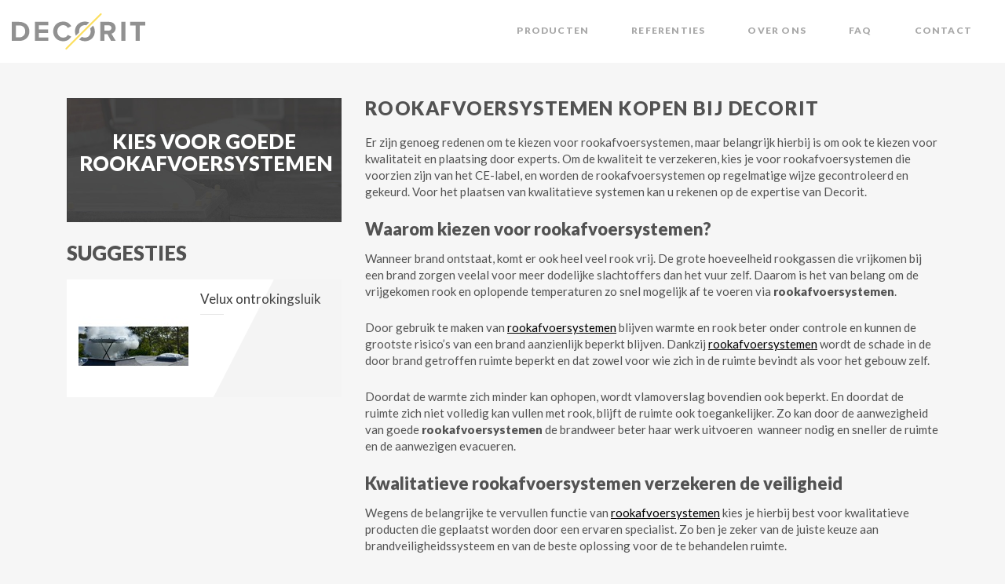

--- FILE ---
content_type: text/html; charset=UTF-8
request_url: https://www.decorit.be/nl/rookafvoersystemen-kopen-bij-decorit
body_size: 5675
content:
<!DOCTYPE html><html class="no-js"><head data-template="tpl_meta"><!-- Meta --><meta charset="utf-8"><meta http-equiv="X-UA-Compatible" content="IE=edge,chrome=1"><title>Rookafvoersystemen kopen bij Decorit - ruim aanbod - kwaliteit gegarandeerd</title><meta name="description" content="Maak van veiligheid een prioriteit. Kies voor kwalitatieve rookafvoersystemen. Decorit zorgt voor topkwaliteit, snelle plaatsing en goede service. 09 385 45 27" /><meta name="keywords" content="" /><meta name="author" content="Decorit" /><meta property="article:author" content="Decorit" /><meta name="dcterms.rights" content="Webatvantage, webatvantage.be"><meta name="robots" content="all" /><link rel="canonical" href="http://www.decorit.be/nl/rookafvoersystemen-onder-strikte-controle" /><!-- for Facebook --><meta name="viewport" content="width=device-width, initial-scale=1, user-scalable=no"><!-- Favicons (Generated with http://realfavicongenerator.net/) --><link rel="icon" type="image/png" href="https://www.decorit.be/graphics/touch/favicon-32x32.png" sizes="32x32"><link rel="icon" type="image/png" href="https://www.decorit.be/graphics/touch/android-chrome-192x192.png" sizes="192x192"><link rel="icon" type="image/png" href="https://www.decorit.be/graphics/touch/favicon-96x96.png" sizes="96x96"><link rel="icon" type="image/png" href="https://www.decorit.be/graphics/touch/favicon-16x16.png" sizes="16x16"><!-- Apple touch icons --><link rel="apple-touch-icon" sizes="57x57" href="https://www.decorit.be/graphics/touch/apple-touch-icon-57x57.png"><link rel="apple-touch-icon" sizes="60x60" href="https://www.decorit.be/graphics/touch/apple-touch-icon-60x60.png"><link rel="apple-touch-icon" sizes="72x72" href="https://www.decorit.be/graphics/touch/apple-touch-icon-72x72.png"><link rel="apple-touch-icon" sizes="76x76" href="https://www.decorit.be/graphics/touch/apple-touch-icon-76x76.png"><link rel="apple-touch-icon" sizes="114x114" href="https://www.decorit.be/graphics/touch/apple-touch-icon-114x114.png"><link rel="apple-touch-icon" sizes="120x120" href="https://www.decorit.be/graphics/touch/apple-touch-icon-120x120.png"><link rel="apple-touch-icon" sizes="144x144" href="https://www.decorit.be/graphics/touch/apple-touch-icon-144x144.png"><link rel="apple-touch-icon" sizes="152x152" href="https://www.decorit.be/graphics/touch/apple-touch-icon-152x152.png"><link rel="apple-touch-icon" sizes="180x180" href="https://www.decorit.be/graphics/touch/apple-touch-icon-180x180.png"><!-- Others --><link rel="manifest" href="https://www.decorit.be/graphics/touch/manifest.json"><link rel="shortcut icon" href="https://www.decorit.be/graphics/touch/favicon.ico"><meta name="msapplication-TileColor" content="#000000"><meta name="msapplication-TileImage" content="https://www.decorit.be/graphics/touch/mstile-144x144.png"><meta name="msapplication-config" content="https://www.decorit.be/graphics/touch/browserconfig.xml"><meta name="theme-color" content="#ffffff"><!-- FONTS --><link href='https://fonts.googleapis.com/css?family=Lato:400,300,300italic,400italic,900,900italic' rel='stylesheet' type='text/css'><!-- CSS --><link rel="stylesheet" href="https://www.decorit.be/css/main.css?v=2"><!--[if IE]><link href="https://www.decorit.be/css/ie.css" media="screen, projection" rel="stylesheet" type="text/css" /><![endif]--><!-- HTML5 Shim and Respond.js IE8 support of HTML5 elements and media queries --><!-- WARNING: Respond.js doesn't work if you view the page via file:// --><!--[if lt IE 9]><script src="https://oss.maxcdn.com/html5shiv/3.7.2/html5shiv.min.js"></script><script src="https://oss.maxcdn.com/respond/1.4.2/respond.min.js"></script><![endif]--><!-- Polyfills --><script src="https://www.decorit.be/js/polyfill/picturefill.min.js" async></script><script src="https://www.decorit.be/js/polyfill/svg4everybody.min.js" async></script><script src="https://www.decorit.be/js/polyfill/placeholders.min.js" async></script><!-- JS Enabled --><script>document.documentElement.className = document.documentElement.className.replace('no-js','js');</script><!-- Google Analytics --><!-- Google tag (gtag.js) -->
<script async src="https://www.googletagmanager.com/gtag/js?id=G-K2P6RFV868"></script>
<script>
  window.dataLayer = window.dataLayer || [];
  function gtag(){dataLayer.push(arguments);}
  gtag('js', new Date());

  gtag('config', 'G-K2P6RFV868');
</script></head>
<body class="touch" data-pageurlid="">
<!--[if lt IE 9]><div class="alert alert-warning alert-dismissible browsehappy" role="alert">U gebruikt een verouderde browser<a target="_blank" href="http://browsehappy.com/">Upgrade uw browser</a> om uw ervaring te verbeteren.<button type="button" class="close" data-dismiss="alert"><span aria-hidden="true">&times;</span><span class="sr-only">Close</span></button></div><![endif]--><header id="top" class="header"><!-- START NAVBAR BOTTOM --><div id="navbar-bottom" class="navbar-default navbar-static-top"><div class="container-fluid"><!-- Navbar header --><div class="navbar-header"><button type="button" class="navbar-toggle collapsed" data-toggle="collapse" data-target=".navbar-collapse" aria-expanded="false" aria-controls="navbar"><span class="sr-only">Toon navigatie</span><span class="icon-bar"></span><span class="icon-bar"></span><span class="icon-bar"></span></button><a class="navbar-brand" href="https://www.decorit.be/nl/home" title="">Decorit<!--<picture><source srcset="https://www.decorit.be/graphics/svg/logo.svg" type="image/svg+xml"><img srcset="https://www.decorit.be/graphics/fallback/logo.png" alt="Decorit"></picture>--></a></div><!-- Navbar items --><div class="navbar-collapse collapse"><ul class="nav navbar-nav navbar-right"><li ><a href="https://www.decorit.be/nl/producten/1210/daglicht/lichtkoepel" title="">Producten</a></li><li ><a href="https://www.decorit.be/nl/referenties" title="">Referenties</a></li><li ><a href="https://www.decorit.be/nl/over-ons" title="">Over ons</a></li><li ><a href="https://www.decorit.be/nl/faq" title="">FAQ</a></li><li ><a href="https://www.decorit.be/nl/contact" title="">Contact</a></li></ul></div></div></div><!-- END NAVBAR BOTTOM --></header>
<div id="page-separate" role="main"><div class="container"><div class="post-wrapper no-overflow"><div class="col-sm-5 col-md-4"><aside><div><a class="expand-link" href="http://www.decorit.be/nl/producten/112/rwa-installaties" title=""><span class="border"><h3>Kies voor goede rookafvoersystemen </h3></span></a></div><div class="suggestions hidden-xs"><h3>Suggesties</h3><div class=""><a href="https://www.decorit.be/nl/producten/1273/rwa-installaties/platdakvenster/velux-ontrokingsluik" title="" class="thumbnail product"><div class="img-container"><picture><!--[if IE 9]><video style="display: none;"><![endif]--><!--<source srcset="img/lg.webp" media="(min-width: 1200px)" type="image/webp">--><source srcset="https://www.decorit.be/Cached/488/canvas/140x140/VeluxCSP.jpg" media="(min-width:1200px)"><source srcset="https://www.decorit.be/Cached/488/canvas/100x100/VeluxCSP.jpg" media="(min-width:992px)"><source srcset="https://www.decorit.be/Cached/488/canvas/100x100/VeluxCSP.jpg" media="(min-width:480px)"><!--[if IE 9]> </video><![endif]--><img class="img-responsive" srcset="https://www.decorit.be/Cached/488/canvas/100x100/VeluxCSP.jpg"></picture></div><div class="caption"><p class="name"><span>Velux ontrokingsluik </span></p></div><div class="clearfix"></div><div class="triangle up"></div></a></div></div></aside></div><div class="col-sm-7 col-md-8"><div class="title-group small-sep"><h1 class="title">Rookafvoersystemen kopen bij Decorit </h1></div><div class="text-wrapper"><p>Er zijn genoeg redenen om te kiezen voor rookafvoersystemen, maar belangrijk hierbij is om ook te kiezen voor kwalitateit en plaatsing door experts. Om de kwaliteit te verzekeren, kies je voor rookafvoersystemen die voorzien zijn van het CE-label, en worden de rookafvoersystemen op regelmatige wijze gecontroleerd en gekeurd. Voor het plaatsen van kwalitatieve systemen kan u rekenen op de expertise van Decorit.</p>
<h2><strong>Waarom kiezen voor rookafvoersystemen? </strong></h2>
<p>Wanneer brand ontstaat, komt er ook heel veel rook vrij. De grote hoeveelheid rookgassen die vrijkomen bij een brand zorgen veelal voor meer dodelijke slachtoffers dan het vuur zelf. Daarom is het van belang om de vrijgekomen rook en oplopende temperaturen zo snel mogelijk af te voeren via <strong>rookafvoersystemen</strong>.</p>
<p>Door gebruik te maken van <a href="http://www.decorit.be/nl/rook-en-warmteafvoersystemen-zijn-vereist" target="_self">rookafvoersystemen</a> blijven warmte en rook beter onder controle en kunnen de grootste risico&rsquo;s van een brand aanzienlijk beperkt blijven. Dankzij <a href="http://www.decorit.be/nl/rookafvoersystemen-onder-strikte-controle" target="_self">rookafvoersystemen</a> wordt de schade in de door brand getroffen ruimte beperkt en dat zowel voor wie zich in de ruimte bevindt als voor het gebouw zelf.</p>
<p>Doordat de warmte zich minder kan ophopen, wordt vlamoverslag bovendien ook beperkt. En doordat de ruimte zich niet volledig kan vullen met rook, blijft de ruimte ook toegankelijker. Zo kan door de aanwezigheid van goede <strong>rookafvoersystemen</strong> de brandweer beter haar werk uitvoeren &nbsp;wanneer nodig en sneller de ruimte en de aanwezigen evacueren.&nbsp;</p>
<h2><strong>Kwalitatieve rookafvoersystemen verzekeren de veiligheid </strong></h2>
<p>Wegens de belangrijke te vervullen functie van <a href="http://www.decorit.be/nl/rwa-stelt-u-en-uw-woning-veilig" target="_self">rookafvoersystemen</a> kies je hierbij best voor kwalitatieve producten die geplaatst worden door een ervaren specialist. Zo ben je zeker van de juiste keuze aan brandveiligheidssysteem en van de beste oplossing voor de te behandelen ruimte.</p>
<p>Kies daarom voor <a href="https://www.decorit.be/nl/faq/212470/rook-en-warmteafvoer/wat-is-typerend-aan-het-velux-ontrokingssysteem-voor-trappenhuizen" target="_self">rookafvoersystemen</a> die CE-gecertificeerd zijn. Enkel wanneer <strong>rookafvoersystemen</strong> grondig getest en gekeurd zijn, krijgen ze een CE-label. Bij Decorit zijn de <a href="https://www.decorit.be/nl/faq/212469/rook-en-warmteafvoer/welke-velux-rookafvoer-producten-bevat-het-decorit-gamma" target="_self">rookafvoersystemen</a> getest volgens de norm 12101-2:2003, zo ben je zeker van kwalitatieve en veilige producten.</p>
<p>Door te kiezen voor gekeurde rookafvoersystemen heb je zekerheid dat deze aan de voorschriften, wetten en bouwcriteria voldoen. Zo wordt toegezien op zowel thermische, statische, akoestische en veiligheidseisen. Dankzij het CE-label ben je zeker van een goede werking, keuring en veiligheid.</p>
<h2><strong>Goede rookafvoersystemen zijn gekeurd en gecontroleerd </strong></h2>
<p>Rookafvoersystemen moeten in grote mate bestendig zijn tegen warmte en moeten voldoen aan de criteria op gebied van zichtlengte bij rook. Controles op <a href="http://www.decorit.be/nl/rwa-veiligheid-prioriteit" target="_self">rookafvoersystemen</a> gebeuren steeds door gediplomeerde monteurs die op regelmatige basis audits hierop uitvoeren.</p>
<p>Om een goede werking te blijven garanderen, wordt ook aangeraden om de rookafvoersystemen met regelmaat te laten onderhouden. Hiervoor kan je terecht bij de onderhoudsservice van Decorit. Hierbij zorgen wij ervoor dat de <strong>rookafvoersystemen</strong> jaarlijks gecontroleerd worden om een goede werking ervan te blijven verzekeren.</p>
<p>Ook overtuigd van de goede werking van kwalitatieve rookafvoersystemen? Neem dan snel contact op met Decorit. Wij helpen je graag verder met onze expertise en ervaring bij het maken van de juiste keuze aan rookafvoersystemen. Daarnaast kan je ook bij ons terecht voor lichtstraten, lichtkoepels, platdakvensters, glaskoepels en gevelpanelen.</p></div></div></div></div></div>
<footer class="footer section" data-template="tpl_footer"><div class="navbar-default"><!-- Top part --><div class="top"><div class="container-fluid"><div class="row"><!-- Content block --><div class="col-sm-2 hidden-xs"><div class="content-block"><p class="footer-title">Navigatie</p><ul class="list-unstyled"><li><a href="https://www.decorit.be/nl/home" title="">Home</a></li><li><a href="https://www.decorit.be/nl/producten/1210/daglicht/lichtkoepel" title="">Producten</a></li><li><a href="https://www.decorit.be/nl/referenties" title="">Referenties</a></li><li><a href="https://www.decorit.be/nl/over-ons" title="">Over ons</a></li><li><a href="https://www.decorit.be/nl/faq" title="">FAQ</a></li><li><a href="https://www.decorit.be/nl/contact" title="">Contact</a></li></ul></div></div><!-- Content block --><div class="col-sm-2 hidden-xs"><div class="content-block"><p class="footer-title">Producten</p><div class="row"><div class="col-sm-6"><ul class="list-unstyled"><li><a href="https://www.decorit.be/nl/producten/111/daglicht" title="">Daglicht</a></li><li><a href="https://www.decorit.be/nl/producten/112/rwa-installaties" title="">RWA Installaties</a></li><li><a href="https://www.decorit.be/nl/producten/113/daktoegang" title="">Daktoegang</a></li></ul></div></div></div></div><div class="visible-xs"><p class="footer-title">Contact</p><ul class="list-unstyled"><li>Roombaardstraat 34</li><li>9810 Nazareth</li><li>België</li></ul><ul class="list-unstyled"><li>Tel. +32 9 385 40 94</li><li>Fax. +32 9 385 59 31</li><li><a href="mailto:info@decorit.be">info@decorit.be</a></li></ul><ul class="list-unstyled"><li><a href="https://www.facebook.com/Decorit-nv-597745760428321/" target="_blank"><svg class="icon shape-facebook"><use xmlns:xlink="http://www.w3.org/1999/xlink" xlink:href="https://www.decorit.be/graphics/svg-defs.svg#shape-facebook"></use></svg>Volg ons op facebook</a></li></ul></div><div class="clearfix visible-xs"></div><!-- Content block --><div class="col-sm-5"><div class="content-block" id="products"><p class="footer-title">Wie zijn we?</p><div class="cms-text"><p>Decorit is een van de weinige Belgische firma's die&nbsp;<strong><a href="http://www.decorit.be/nl/lichtstraten-naar-keuze" target="_self">lichtstraten</a>&nbsp;</strong>ontwikkelen, produceren en plaatsen. Met een <strong><a href="https://www.decorit.be/nl/lichtstraat-creeert-lichtrijke-omgeving" target="_self">lichtstraat</a> </strong>cre&euml;er je een lichtrijke omgeving en zo haal je met een&nbsp;<strong><a href="https://www.decorit.be/nl/lichtstraat-maximale-uit-de-ruimte" target="_self">lichtstraat</a> </strong>gegarandeerd het maximale uit de ruimte. <a href="https://www.decorit.be/nl/kies-voor-een-lichtstraat-als-meerwaarde-voor-uw-project">Kies voor een <strong>lichtstraat </strong>als meerwaarde voor uw project</a>, en laat je dak spreken met een <a href="https://www.decorit.be/nl/een-lichtstraat-van-bij-decorit"><strong>lichtstraat van bij Decorit</strong></a>. Meer dan 45 jaar ervaring stelt ons in staat om u een gedegen vakmanschap en een onvergelijkbare service te bieden. Met een&nbsp;<a href="https://www.decorit.be/nl/met-een-lichtstraat-van-bij-decorit"><strong>lichtstraat </strong></a>van bij Decorit laat je zo het licht in de ruimte binnen.&nbsp;</p>
<p>Onze <strong><a href="https://www.decorit.be/nl/onze-lichtkoepels-bieden-mogelijkheden" target="_self">lichtkoepels</a> </strong>bieden zoveel mogelijkheden zodat er genoeg redenen zijn om ook voor de voordelen van <strong><a href="https://www.decorit.be/nl/decorit-de-specialist-in-lichtkoepels" target="_self">lichtkoepels</a> </strong>te kiezen. Een&nbsp;<strong><a href="http://www.decorit.be/nl/uitgebreide-materiaalkeuze-voor-een-lichtkoepel" target="_self">lichtkoepel</a>&nbsp;</strong>cre&euml;rt een immense toename aan daglicht, maar er zijn nog meer voordelen van <strong><a href="https://www.decorit.be/nl/de-voordelen-van-lichtkoepels" target="_self">lichtkoepels</a></strong>. Een&nbsp;<strong><a href="http://www.decorit.be/nl/glaskoepel-zorgt-voor-hemels-zicht" target="_self">glaskoepel</a>&nbsp;</strong>van&nbsp;<strong><a href="http://www.decorit.be/nl/skyglass-om-kwalitatief-te-genieten-van-daglicht" target="_self">Skyglass</a>&nbsp;</strong>is &eacute;&eacute;n van de populairste&nbsp;<strong><a href="http://www.decorit.be/nl/immense-variatie-in-lichtkoepels" target="_self">lichtkoepels</a></strong>. Ga dus ook voor maximaal daglicht met een <strong><a href="https://www.decorit.be/nl/een-lichtkoepel-voor-maximaal-daglicht" target="_self">lichtkoepel</a></strong>, want met een <a href="https://www.decorit.be/nl/met-onze-lichtkoepels"><strong>lichtkoepel</strong></a> breng je het dachtlicht binnen. Met onze <a href="https://www.decorit.be/nl/energiezuinige-lichtkoepels" target="_self"><strong>energiezuinige lichtkoepels</strong></a><strong> </strong>ben je klaar voor de toekomst. Met een <a href="https://www.decorit.be/nl/met-een-lichtkoepel-het-licht-naar-binnen"><strong>lichtkoepel </strong></a>haal jij zo het licht naar binnen. Laat je ook overtuigen en maak een statement met een <a href="https://www.decorit.be/nl/statement-met-een-lichtkoepel"><strong>lichtkoepel </strong></a>van Decorit.</p>
<p>Ook voor&nbsp;<strong><a href="http://www.decorit.be/nl/platdakvenster" target="_self">platdakvensters</a> </strong>van <strong><a href="http://www.decorit.be/nl/staka-voor-dakluiken-afdekluiken-en-platdakvensters" target="_self">Staka</a>&nbsp;</strong>en <a href="http://www.decorit.be/nl/staka-dakluiken" target="_self"><strong>Staka dakluiken</strong></a><strong> </strong>kan u bij ons terecht. Bij Decorit vindt u ruime keuzemogelijkheden in <a href="http://www.decorit.be/nl/staka-dakluiken-met-keuzemogelijkheden" target="_self"><strong>Staka dakluiken</strong></a>. En ook met&nbsp;<strong><a href="http://www.decorit.be/nl/gevelpanelen-brengen-vernieuwend-daglicht" target="_self">gevelpanelen</a>&nbsp;</strong>kiest u voor een moderne lichtinval. Bij Decorit mag u steeds rekenen op een ruime keuze aan verticale beglazing of lichtdoorlatende <strong><a href="http://www.decorit.be/nl/gevelpanelen" target="_self">gevelpanelen</a></strong>.&nbsp;</p>
<p>Daarnaast is Decorit ook gespecialiseerd in&nbsp;<strong><a href="http://www.decorit.be/nl/rwa-stelt-u-en-uw-woning-veilig" target="_self">RWA</a></strong>, ook wel&nbsp;<strong><a href="http://www.decorit.be/nl/rook-en-warmteafvoersystemen-zijn-vereist" target="_self">rook-en warmteafvoersystemen</a></strong>&nbsp;genoemd. Met deze kwalitatieve&nbsp;<strong><a href="http://www.decorit.be/nl/rookafvoersystemen-onder-strikte-controle" target="_self">rookafvoersystemen</a>&nbsp;</strong>stelt u zichzelf en uw woning veilig bij brand. Reken dus gerust op onze expertise en ervaring voor uw <strong><a href="http://www.decorit.be/nl/rwa-veiligheid-prioriteit" target="_self">RWA</a> </strong>of&nbsp;<strong><a href="http://www.decorit.be/nl/rookafvoersystemen-kopen-bij-decorit" target="_self">rookafvoersystemen</a></strong>.&nbsp;</p></div></div></div><div class="col-sm-2 col-sm-offset-1 hidden-xs"><p class="footer-title">Contact</p><ul class="list-unstyled"><li>Roombaardstraat 34</li><li>9810 Nazareth</li><li>België</li></ul><ul class="list-unstyled"><li>Tel. +32 9 385 40 94</li><li>Fax. +32 9 385 59 31</li><li><a href="mailto:info@decorit.be">info@decorit.be</a></li></ul><ul class="list-unstyled"><li><a href="https://www.facebook.com/Decorit-nv-597745760428321/" target="_blank"><svg class="icon shape-facebook"><use xmlns:xlink="http://www.w3.org/1999/xlink" xlink:href="https://www.decorit.be/graphics/svg-defs.svg#shape-facebook"></use></svg>Volg ons op facebook</a></li></ul></div></div></div></div><!-- Bottom part --><div class="bottom"><div class="container-fluid"><div class="row"><!-- Social media --><div class="col-md-6 col-sm-6"><div class="text-left"><p class="copyright">&copy; 2026 Decorit. Alle rechten voorbehouden - <a href="https://www.decorit.be/nl/disclaimer">Disclaimer</a> - <a href="https://www.decorit.be/nl/privacy">Privacy</a> - <a href="https://www.decorit.be/nl/cookies">Cookies</a></p></div></div><!-- Author --><div class="col-md-6 col-sm-6"><div class="text-right"><div class="author"><a href="https://www.webatvantage.be/" title="Webatvantage" target="_blank" rel="nofollow"><svg class="icon shape-webatvantage"><use xmlns:xlink="http://www.w3.org/1999/xlink" xlink:href="https://www.decorit.be/graphics/svg-defs.svg#shape-webatvantage"></use></svg></a></div></div></div></div></div></div></div></footer>
 <link rel="stylesheet" href="https://www.decorit.be/js/vendor/fancybox/jquery.fancybox.css"><script src="https://www.decorit.be/js/min/app.js?v=2"></script></body></html>


--- FILE ---
content_type: image/svg+xml
request_url: https://www.decorit.be/graphics/Decorit-small.svg
body_size: 520
content:
<svg data-name="Layer 1" xmlns="http://www.w3.org/2000/svg" viewBox="0 0 682.81 185.85"><title>Decorit-small</title><path d="M0 44.21h38.36c30.48 0 51.63 19.4 51.63 48.72S68.84 141.5 38.36 141.5H0V44.21zm38.36 79.05c19.25 0 30.48-13.86 30.48-30.34 0-17.21-10.5-30.48-30.48-30.48H20.69v60.82h17.67zm79.75-79.05h68.84v17.8h-48.13v21.15h47.11v17.8h-47.11v22.61h48.13v17.94h-68.84v-97.3zm93.65 48.71c0-29.9 22.61-50.32 51.05-50.32 22.17 0 34.57 11.67 41.42 23.77l-17.8 8.75a26.64 26.64 0 0 0-23.63-14.15c-16.92 0-29.76 13.56-29.76 31.94s12.84 31.94 29.76 31.94a26.37 26.37 0 0 0 23.63-14.15l17.8 8.61c-7 12.11-19.25 23.92-41.42 23.92-28.44.01-51.05-20.45-51.05-50.31zm189.03-14.39a36.92 36.92 0 0 1 2.8 14.39c0 18.09-11.67 31.94-29.61 31.94a29.14 29.14 0 0 1-15.38-4.15l-14 14a52.54 52.54 0 0 0 29.39 8.52c29.46 0 50.9-21 50.9-50.32a51.2 51.2 0 0 0-8.91-29.58zm-55.96 19.14a40.44 40.44 0 0 1-.31-4.75c0-18.23 11.52-31.94 29.46-31.94a32.22 32.22 0 0 1 6.81.72l14.8-14.8a54.9 54.9 0 0 0-21.61-4.3c-29.32 0-50.76 21-50.76 50.32a53.09 53.09 0 0 0 4.55 21.86zm144.07 8.96h-15.21v34.86h-20.67V44.21h45.51c20.27 0 32.67 13.27 32.67 31.36 0 17.21-10.79 26.4-21.29 28.88l21.88 37h-23.78zM495.46 62h-21.77v26.84h21.73c8.31 0 14.59-5.25 14.59-13.42S503.78 62 495.47 62zm64.81-17.79h20.71v97.29h-20.71V44.21zm73.42 18.23h-28.48V44.21h77.59v18.23h-28.3v79.05h-20.81V62.44z" fill="#919191"/><path d="M278.69 185.85a4.44 4.44 0 0 1-3.14-7.58l177-177a4.44 4.44 0 0 1 6.28 6.28l-177 177a4.42 4.42 0 0 1-3.14 1.3z" fill="#fcdf5f"/></svg>